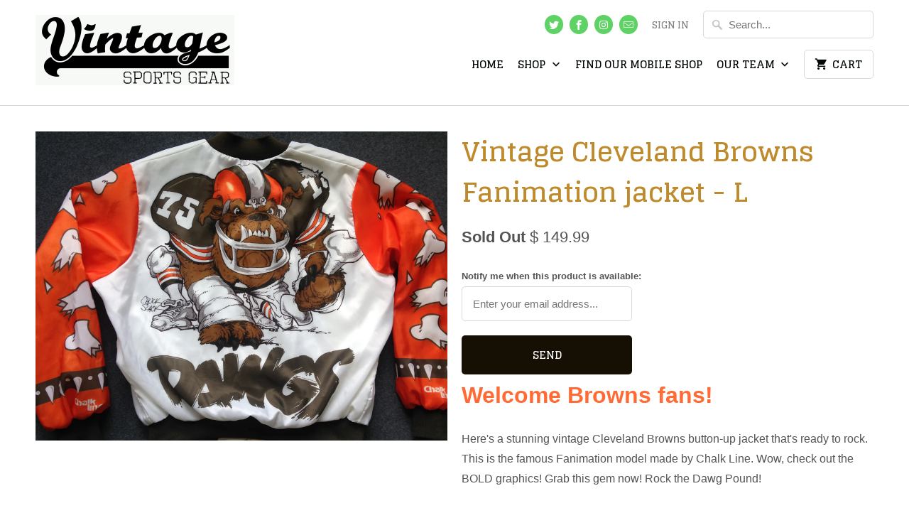

--- FILE ---
content_type: text/html; charset=utf-8
request_url: https://vintagesportsgear.com/products/new-cleveland-browns-letterman-jacket-l-1
body_size: 14729
content:
<!DOCTYPE html>
<!--[if lt IE 7 ]><html class="ie ie6" lang="en"> <![endif]-->
<!--[if IE 7 ]><html class="ie ie7" lang="en"> <![endif]-->
<!--[if IE 8 ]><html class="ie ie8" lang="en"> <![endif]-->
<!--[if IE 9 ]><html class="ie ie9" lang="en"> <![endif]-->
<!--[if (gte IE 10)|!(IE)]><!--><html lang="en"> <!--<![endif]-->
  <head>
    <meta charset="utf-8">
    <meta http-equiv="cleartype" content="on">
    <meta name="robots" content="index,follow">
    <meta name="google-site-verification" content="PS9kVavcgINjGpd-9R4wc0kie0Zr7yB4DhZlaZ_0t2k" />

    
    <title>Vintage Cleveland Browns Fanimation jacket - L - VintageSportsGear</title>

    
      <meta name="description" content="vtg vintage Cleveland Browns button-up jacket button Fanimation model Chalk Line chalkline BOLD graphic graphics Dawg Pound 90s 80s starter satin coat jersey bernie kosar municipal stadium dawg pound" />
    

    <!-- Custom Fonts -->
    
      <link href="//fonts.googleapis.com/css?family=.|Glegoo:light,normal,bold|Glegoo:light,normal,bold|Glegoo:light,normal,bold|Raleway:light,normal,bold|" rel="stylesheet" type="text/css" />
    

    

<meta name="author" content="VintageSportsGear">
<meta property="og:url" content="https://vintagesportsgear.com/products/new-cleveland-browns-letterman-jacket-l-1">
<meta property="og:site_name" content="VintageSportsGear">


  <meta property="og:type" content="product">
  <meta property="og:title" content="Vintage Cleveland Browns Fanimation jacket - L">
  
    <meta property="og:image" content="http://vintagesportsgear.com/cdn/shop/products/Cleveland_Browns_FANIMATION_jacket_coat_90s_Chalk_Line_chalkline_80s_graphic_starter_jersey_kosar_1_600x.JPG?v=1561658505">
    <meta property="og:image:secure_url" content="https://vintagesportsgear.com/cdn/shop/products/Cleveland_Browns_FANIMATION_jacket_coat_90s_Chalk_Line_chalkline_80s_graphic_starter_jersey_kosar_1_600x.JPG?v=1561658505">
    
  
    <meta property="og:image" content="http://vintagesportsgear.com/cdn/shop/products/Cleveland_Browns_FANIMATION_jacket_coat_90s_Chalk_Line_chalkline_80s_graphic_starter_jersey_kosar_2_600x.JPG?v=1561658516">
    <meta property="og:image:secure_url" content="https://vintagesportsgear.com/cdn/shop/products/Cleveland_Browns_FANIMATION_jacket_coat_90s_Chalk_Line_chalkline_80s_graphic_starter_jersey_kosar_2_600x.JPG?v=1561658516">
    
  
    <meta property="og:image" content="http://vintagesportsgear.com/cdn/shop/products/Cleveland_Browns_FANIMATION_jacket_coat_90s_Chalk_Line_chalkline_80s_graphic_starter_jersey_kosar_4_600x.JPG?v=1561658532">
    <meta property="og:image:secure_url" content="https://vintagesportsgear.com/cdn/shop/products/Cleveland_Browns_FANIMATION_jacket_coat_90s_Chalk_Line_chalkline_80s_graphic_starter_jersey_kosar_4_600x.JPG?v=1561658532">
    
  
  <meta property="og:price:amount" content="149.99">
  <meta property="og:price:currency" content="USD">


  <meta property="og:description" content="vtg vintage Cleveland Browns button-up jacket button Fanimation model Chalk Line chalkline BOLD graphic graphics Dawg Pound 90s 80s starter satin coat jersey bernie kosar municipal stadium dawg pound">




  <meta name="twitter:site" content="@startersatins">

<meta name="twitter:card" content="summary">

  <meta name="twitter:title" content="Vintage Cleveland Browns Fanimation jacket - L">
  <meta name="twitter:description" content="
Welcome Browns fans! 
 



Here&#39;s a stunning vintage Cleveland Browns button-up jacket that&#39;s ready to rock. This is the famous Fanimation model made by Chalk Line. Wow, check out the BOLD graphics! Grab this gem now! Rock the Dawg Pound!

 
This baby is in excellent condition. Wear is very light.




 

Pit to Pit:  26.5&quot;
Top to Bottom:  23.75&quot; 
Size:  L

CONDITION:  Excellent condition. 


 
">
  <meta name="twitter:image" content="https://vintagesportsgear.com/cdn/shop/products/Cleveland_Browns_FANIMATION_jacket_coat_90s_Chalk_Line_chalkline_80s_graphic_starter_jersey_kosar_1_240x.JPG?v=1561658505">
  <meta name="twitter:image:width" content="240">
  <meta name="twitter:image:height" content="240">


    
    

    <!-- Mobile Specific Metas -->
    <meta name="HandheldFriendly" content="True">
    <meta name="MobileOptimized" content="320">
    <meta name="viewport" content="width=device-width,initial-scale=1">
    <meta name="theme-color" content="#ffffff">

    <!-- Stylesheets for Mobilia 4.4.2 -->
    <link href="//vintagesportsgear.com/cdn/shop/t/22/assets/styles.scss.css?v=19532692768721302321674755319" rel="stylesheet" type="text/css" media="all" />

    <!-- Icons -->
    <link rel="shortcut icon" type="image/x-icon" href="//vintagesportsgear.com/cdn/shop/t/22/assets/favicon.png?v=43075689068710340751478103793">
    <link rel="canonical" href="https://vintagesportsgear.com/products/new-cleveland-browns-letterman-jacket-l-1" />

    

    <script src="//vintagesportsgear.com/cdn/shop/t/22/assets/app.js?v=115282633785217846361483057133" type="text/javascript"></script>
    
    <script>window.performance && window.performance.mark && window.performance.mark('shopify.content_for_header.start');</script><meta id="shopify-digital-wallet" name="shopify-digital-wallet" content="/9324442/digital_wallets/dialog">
<meta name="shopify-checkout-api-token" content="12215a2b06ac0dd6a7ab5e088fd64e9f">
<meta id="in-context-paypal-metadata" data-shop-id="9324442" data-venmo-supported="false" data-environment="production" data-locale="en_US" data-paypal-v4="true" data-currency="USD">
<link rel="alternate" type="application/json+oembed" href="https://vintagesportsgear.com/products/new-cleveland-browns-letterman-jacket-l-1.oembed">
<script async="async" src="/checkouts/internal/preloads.js?locale=en-US"></script>
<link rel="preconnect" href="https://shop.app" crossorigin="anonymous">
<script async="async" src="https://shop.app/checkouts/internal/preloads.js?locale=en-US&shop_id=9324442" crossorigin="anonymous"></script>
<script id="shopify-features" type="application/json">{"accessToken":"12215a2b06ac0dd6a7ab5e088fd64e9f","betas":["rich-media-storefront-analytics"],"domain":"vintagesportsgear.com","predictiveSearch":true,"shopId":9324442,"locale":"en"}</script>
<script>var Shopify = Shopify || {};
Shopify.shop = "vintagesportsgear.myshopify.com";
Shopify.locale = "en";
Shopify.currency = {"active":"USD","rate":"1.0"};
Shopify.country = "US";
Shopify.theme = {"name":"Mobilia","id":159762956,"schema_name":null,"schema_version":null,"theme_store_id":464,"role":"main"};
Shopify.theme.handle = "null";
Shopify.theme.style = {"id":null,"handle":null};
Shopify.cdnHost = "vintagesportsgear.com/cdn";
Shopify.routes = Shopify.routes || {};
Shopify.routes.root = "/";</script>
<script type="module">!function(o){(o.Shopify=o.Shopify||{}).modules=!0}(window);</script>
<script>!function(o){function n(){var o=[];function n(){o.push(Array.prototype.slice.apply(arguments))}return n.q=o,n}var t=o.Shopify=o.Shopify||{};t.loadFeatures=n(),t.autoloadFeatures=n()}(window);</script>
<script>
  window.ShopifyPay = window.ShopifyPay || {};
  window.ShopifyPay.apiHost = "shop.app\/pay";
  window.ShopifyPay.redirectState = null;
</script>
<script id="shop-js-analytics" type="application/json">{"pageType":"product"}</script>
<script defer="defer" async type="module" src="//vintagesportsgear.com/cdn/shopifycloud/shop-js/modules/v2/client.init-shop-cart-sync_BT-GjEfc.en.esm.js"></script>
<script defer="defer" async type="module" src="//vintagesportsgear.com/cdn/shopifycloud/shop-js/modules/v2/chunk.common_D58fp_Oc.esm.js"></script>
<script defer="defer" async type="module" src="//vintagesportsgear.com/cdn/shopifycloud/shop-js/modules/v2/chunk.modal_xMitdFEc.esm.js"></script>
<script type="module">
  await import("//vintagesportsgear.com/cdn/shopifycloud/shop-js/modules/v2/client.init-shop-cart-sync_BT-GjEfc.en.esm.js");
await import("//vintagesportsgear.com/cdn/shopifycloud/shop-js/modules/v2/chunk.common_D58fp_Oc.esm.js");
await import("//vintagesportsgear.com/cdn/shopifycloud/shop-js/modules/v2/chunk.modal_xMitdFEc.esm.js");

  window.Shopify.SignInWithShop?.initShopCartSync?.({"fedCMEnabled":true,"windoidEnabled":true});

</script>
<script>
  window.Shopify = window.Shopify || {};
  if (!window.Shopify.featureAssets) window.Shopify.featureAssets = {};
  window.Shopify.featureAssets['shop-js'] = {"shop-cart-sync":["modules/v2/client.shop-cart-sync_DZOKe7Ll.en.esm.js","modules/v2/chunk.common_D58fp_Oc.esm.js","modules/v2/chunk.modal_xMitdFEc.esm.js"],"init-fed-cm":["modules/v2/client.init-fed-cm_B6oLuCjv.en.esm.js","modules/v2/chunk.common_D58fp_Oc.esm.js","modules/v2/chunk.modal_xMitdFEc.esm.js"],"shop-cash-offers":["modules/v2/client.shop-cash-offers_D2sdYoxE.en.esm.js","modules/v2/chunk.common_D58fp_Oc.esm.js","modules/v2/chunk.modal_xMitdFEc.esm.js"],"shop-login-button":["modules/v2/client.shop-login-button_QeVjl5Y3.en.esm.js","modules/v2/chunk.common_D58fp_Oc.esm.js","modules/v2/chunk.modal_xMitdFEc.esm.js"],"pay-button":["modules/v2/client.pay-button_DXTOsIq6.en.esm.js","modules/v2/chunk.common_D58fp_Oc.esm.js","modules/v2/chunk.modal_xMitdFEc.esm.js"],"shop-button":["modules/v2/client.shop-button_DQZHx9pm.en.esm.js","modules/v2/chunk.common_D58fp_Oc.esm.js","modules/v2/chunk.modal_xMitdFEc.esm.js"],"avatar":["modules/v2/client.avatar_BTnouDA3.en.esm.js"],"init-windoid":["modules/v2/client.init-windoid_CR1B-cfM.en.esm.js","modules/v2/chunk.common_D58fp_Oc.esm.js","modules/v2/chunk.modal_xMitdFEc.esm.js"],"init-shop-for-new-customer-accounts":["modules/v2/client.init-shop-for-new-customer-accounts_C_vY_xzh.en.esm.js","modules/v2/client.shop-login-button_QeVjl5Y3.en.esm.js","modules/v2/chunk.common_D58fp_Oc.esm.js","modules/v2/chunk.modal_xMitdFEc.esm.js"],"init-shop-email-lookup-coordinator":["modules/v2/client.init-shop-email-lookup-coordinator_BI7n9ZSv.en.esm.js","modules/v2/chunk.common_D58fp_Oc.esm.js","modules/v2/chunk.modal_xMitdFEc.esm.js"],"init-shop-cart-sync":["modules/v2/client.init-shop-cart-sync_BT-GjEfc.en.esm.js","modules/v2/chunk.common_D58fp_Oc.esm.js","modules/v2/chunk.modal_xMitdFEc.esm.js"],"shop-toast-manager":["modules/v2/client.shop-toast-manager_DiYdP3xc.en.esm.js","modules/v2/chunk.common_D58fp_Oc.esm.js","modules/v2/chunk.modal_xMitdFEc.esm.js"],"init-customer-accounts":["modules/v2/client.init-customer-accounts_D9ZNqS-Q.en.esm.js","modules/v2/client.shop-login-button_QeVjl5Y3.en.esm.js","modules/v2/chunk.common_D58fp_Oc.esm.js","modules/v2/chunk.modal_xMitdFEc.esm.js"],"init-customer-accounts-sign-up":["modules/v2/client.init-customer-accounts-sign-up_iGw4briv.en.esm.js","modules/v2/client.shop-login-button_QeVjl5Y3.en.esm.js","modules/v2/chunk.common_D58fp_Oc.esm.js","modules/v2/chunk.modal_xMitdFEc.esm.js"],"shop-follow-button":["modules/v2/client.shop-follow-button_CqMgW2wH.en.esm.js","modules/v2/chunk.common_D58fp_Oc.esm.js","modules/v2/chunk.modal_xMitdFEc.esm.js"],"checkout-modal":["modules/v2/client.checkout-modal_xHeaAweL.en.esm.js","modules/v2/chunk.common_D58fp_Oc.esm.js","modules/v2/chunk.modal_xMitdFEc.esm.js"],"shop-login":["modules/v2/client.shop-login_D91U-Q7h.en.esm.js","modules/v2/chunk.common_D58fp_Oc.esm.js","modules/v2/chunk.modal_xMitdFEc.esm.js"],"lead-capture":["modules/v2/client.lead-capture_BJmE1dJe.en.esm.js","modules/v2/chunk.common_D58fp_Oc.esm.js","modules/v2/chunk.modal_xMitdFEc.esm.js"],"payment-terms":["modules/v2/client.payment-terms_Ci9AEqFq.en.esm.js","modules/v2/chunk.common_D58fp_Oc.esm.js","modules/v2/chunk.modal_xMitdFEc.esm.js"]};
</script>
<script id="__st">var __st={"a":9324442,"offset":-28800,"reqid":"e23e60c0-ab8b-4cfb-9849-660e55576a5f-1769107850","pageurl":"vintagesportsgear.com\/products\/new-cleveland-browns-letterman-jacket-l-1","u":"cac01c7afd96","p":"product","rtyp":"product","rid":11077564812};</script>
<script>window.ShopifyPaypalV4VisibilityTracking = true;</script>
<script id="captcha-bootstrap">!function(){'use strict';const t='contact',e='account',n='new_comment',o=[[t,t],['blogs',n],['comments',n],[t,'customer']],c=[[e,'customer_login'],[e,'guest_login'],[e,'recover_customer_password'],[e,'create_customer']],r=t=>t.map((([t,e])=>`form[action*='/${t}']:not([data-nocaptcha='true']) input[name='form_type'][value='${e}']`)).join(','),a=t=>()=>t?[...document.querySelectorAll(t)].map((t=>t.form)):[];function s(){const t=[...o],e=r(t);return a(e)}const i='password',u='form_key',d=['recaptcha-v3-token','g-recaptcha-response','h-captcha-response',i],f=()=>{try{return window.sessionStorage}catch{return}},m='__shopify_v',_=t=>t.elements[u];function p(t,e,n=!1){try{const o=window.sessionStorage,c=JSON.parse(o.getItem(e)),{data:r}=function(t){const{data:e,action:n}=t;return t[m]||n?{data:e,action:n}:{data:t,action:n}}(c);for(const[e,n]of Object.entries(r))t.elements[e]&&(t.elements[e].value=n);n&&o.removeItem(e)}catch(o){console.error('form repopulation failed',{error:o})}}const l='form_type',E='cptcha';function T(t){t.dataset[E]=!0}const w=window,h=w.document,L='Shopify',v='ce_forms',y='captcha';let A=!1;((t,e)=>{const n=(g='f06e6c50-85a8-45c8-87d0-21a2b65856fe',I='https://cdn.shopify.com/shopifycloud/storefront-forms-hcaptcha/ce_storefront_forms_captcha_hcaptcha.v1.5.2.iife.js',D={infoText:'Protected by hCaptcha',privacyText:'Privacy',termsText:'Terms'},(t,e,n)=>{const o=w[L][v],c=o.bindForm;if(c)return c(t,g,e,D).then(n);var r;o.q.push([[t,g,e,D],n]),r=I,A||(h.body.append(Object.assign(h.createElement('script'),{id:'captcha-provider',async:!0,src:r})),A=!0)});var g,I,D;w[L]=w[L]||{},w[L][v]=w[L][v]||{},w[L][v].q=[],w[L][y]=w[L][y]||{},w[L][y].protect=function(t,e){n(t,void 0,e),T(t)},Object.freeze(w[L][y]),function(t,e,n,w,h,L){const[v,y,A,g]=function(t,e,n){const i=e?o:[],u=t?c:[],d=[...i,...u],f=r(d),m=r(i),_=r(d.filter((([t,e])=>n.includes(e))));return[a(f),a(m),a(_),s()]}(w,h,L),I=t=>{const e=t.target;return e instanceof HTMLFormElement?e:e&&e.form},D=t=>v().includes(t);t.addEventListener('submit',(t=>{const e=I(t);if(!e)return;const n=D(e)&&!e.dataset.hcaptchaBound&&!e.dataset.recaptchaBound,o=_(e),c=g().includes(e)&&(!o||!o.value);(n||c)&&t.preventDefault(),c&&!n&&(function(t){try{if(!f())return;!function(t){const e=f();if(!e)return;const n=_(t);if(!n)return;const o=n.value;o&&e.removeItem(o)}(t);const e=Array.from(Array(32),(()=>Math.random().toString(36)[2])).join('');!function(t,e){_(t)||t.append(Object.assign(document.createElement('input'),{type:'hidden',name:u})),t.elements[u].value=e}(t,e),function(t,e){const n=f();if(!n)return;const o=[...t.querySelectorAll(`input[type='${i}']`)].map((({name:t})=>t)),c=[...d,...o],r={};for(const[a,s]of new FormData(t).entries())c.includes(a)||(r[a]=s);n.setItem(e,JSON.stringify({[m]:1,action:t.action,data:r}))}(t,e)}catch(e){console.error('failed to persist form',e)}}(e),e.submit())}));const S=(t,e)=>{t&&!t.dataset[E]&&(n(t,e.some((e=>e===t))),T(t))};for(const o of['focusin','change'])t.addEventListener(o,(t=>{const e=I(t);D(e)&&S(e,y())}));const B=e.get('form_key'),M=e.get(l),P=B&&M;t.addEventListener('DOMContentLoaded',(()=>{const t=y();if(P)for(const e of t)e.elements[l].value===M&&p(e,B);[...new Set([...A(),...v().filter((t=>'true'===t.dataset.shopifyCaptcha))])].forEach((e=>S(e,t)))}))}(h,new URLSearchParams(w.location.search),n,t,e,['guest_login'])})(!0,!0)}();</script>
<script integrity="sha256-4kQ18oKyAcykRKYeNunJcIwy7WH5gtpwJnB7kiuLZ1E=" data-source-attribution="shopify.loadfeatures" defer="defer" src="//vintagesportsgear.com/cdn/shopifycloud/storefront/assets/storefront/load_feature-a0a9edcb.js" crossorigin="anonymous"></script>
<script crossorigin="anonymous" defer="defer" src="//vintagesportsgear.com/cdn/shopifycloud/storefront/assets/shopify_pay/storefront-65b4c6d7.js?v=20250812"></script>
<script data-source-attribution="shopify.dynamic_checkout.dynamic.init">var Shopify=Shopify||{};Shopify.PaymentButton=Shopify.PaymentButton||{isStorefrontPortableWallets:!0,init:function(){window.Shopify.PaymentButton.init=function(){};var t=document.createElement("script");t.src="https://vintagesportsgear.com/cdn/shopifycloud/portable-wallets/latest/portable-wallets.en.js",t.type="module",document.head.appendChild(t)}};
</script>
<script data-source-attribution="shopify.dynamic_checkout.buyer_consent">
  function portableWalletsHideBuyerConsent(e){var t=document.getElementById("shopify-buyer-consent"),n=document.getElementById("shopify-subscription-policy-button");t&&n&&(t.classList.add("hidden"),t.setAttribute("aria-hidden","true"),n.removeEventListener("click",e))}function portableWalletsShowBuyerConsent(e){var t=document.getElementById("shopify-buyer-consent"),n=document.getElementById("shopify-subscription-policy-button");t&&n&&(t.classList.remove("hidden"),t.removeAttribute("aria-hidden"),n.addEventListener("click",e))}window.Shopify?.PaymentButton&&(window.Shopify.PaymentButton.hideBuyerConsent=portableWalletsHideBuyerConsent,window.Shopify.PaymentButton.showBuyerConsent=portableWalletsShowBuyerConsent);
</script>
<script data-source-attribution="shopify.dynamic_checkout.cart.bootstrap">document.addEventListener("DOMContentLoaded",(function(){function t(){return document.querySelector("shopify-accelerated-checkout-cart, shopify-accelerated-checkout")}if(t())Shopify.PaymentButton.init();else{new MutationObserver((function(e,n){t()&&(Shopify.PaymentButton.init(),n.disconnect())})).observe(document.body,{childList:!0,subtree:!0})}}));
</script>
<link id="shopify-accelerated-checkout-styles" rel="stylesheet" media="screen" href="https://vintagesportsgear.com/cdn/shopifycloud/portable-wallets/latest/accelerated-checkout-backwards-compat.css" crossorigin="anonymous">
<style id="shopify-accelerated-checkout-cart">
        #shopify-buyer-consent {
  margin-top: 1em;
  display: inline-block;
  width: 100%;
}

#shopify-buyer-consent.hidden {
  display: none;
}

#shopify-subscription-policy-button {
  background: none;
  border: none;
  padding: 0;
  text-decoration: underline;
  font-size: inherit;
  cursor: pointer;
}

#shopify-subscription-policy-button::before {
  box-shadow: none;
}

      </style>

<script>window.performance && window.performance.mark && window.performance.mark('shopify.content_for_header.end');</script>
  <link href="https://monorail-edge.shopifysvc.com" rel="dns-prefetch">
<script>(function(){if ("sendBeacon" in navigator && "performance" in window) {try {var session_token_from_headers = performance.getEntriesByType('navigation')[0].serverTiming.find(x => x.name == '_s').description;} catch {var session_token_from_headers = undefined;}var session_cookie_matches = document.cookie.match(/_shopify_s=([^;]*)/);var session_token_from_cookie = session_cookie_matches && session_cookie_matches.length === 2 ? session_cookie_matches[1] : "";var session_token = session_token_from_headers || session_token_from_cookie || "";function handle_abandonment_event(e) {var entries = performance.getEntries().filter(function(entry) {return /monorail-edge.shopifysvc.com/.test(entry.name);});if (!window.abandonment_tracked && entries.length === 0) {window.abandonment_tracked = true;var currentMs = Date.now();var navigation_start = performance.timing.navigationStart;var payload = {shop_id: 9324442,url: window.location.href,navigation_start,duration: currentMs - navigation_start,session_token,page_type: "product"};window.navigator.sendBeacon("https://monorail-edge.shopifysvc.com/v1/produce", JSON.stringify({schema_id: "online_store_buyer_site_abandonment/1.1",payload: payload,metadata: {event_created_at_ms: currentMs,event_sent_at_ms: currentMs}}));}}window.addEventListener('pagehide', handle_abandonment_event);}}());</script>
<script id="web-pixels-manager-setup">(function e(e,d,r,n,o){if(void 0===o&&(o={}),!Boolean(null===(a=null===(i=window.Shopify)||void 0===i?void 0:i.analytics)||void 0===a?void 0:a.replayQueue)){var i,a;window.Shopify=window.Shopify||{};var t=window.Shopify;t.analytics=t.analytics||{};var s=t.analytics;s.replayQueue=[],s.publish=function(e,d,r){return s.replayQueue.push([e,d,r]),!0};try{self.performance.mark("wpm:start")}catch(e){}var l=function(){var e={modern:/Edge?\/(1{2}[4-9]|1[2-9]\d|[2-9]\d{2}|\d{4,})\.\d+(\.\d+|)|Firefox\/(1{2}[4-9]|1[2-9]\d|[2-9]\d{2}|\d{4,})\.\d+(\.\d+|)|Chrom(ium|e)\/(9{2}|\d{3,})\.\d+(\.\d+|)|(Maci|X1{2}).+ Version\/(15\.\d+|(1[6-9]|[2-9]\d|\d{3,})\.\d+)([,.]\d+|)( \(\w+\)|)( Mobile\/\w+|) Safari\/|Chrome.+OPR\/(9{2}|\d{3,})\.\d+\.\d+|(CPU[ +]OS|iPhone[ +]OS|CPU[ +]iPhone|CPU IPhone OS|CPU iPad OS)[ +]+(15[._]\d+|(1[6-9]|[2-9]\d|\d{3,})[._]\d+)([._]\d+|)|Android:?[ /-](13[3-9]|1[4-9]\d|[2-9]\d{2}|\d{4,})(\.\d+|)(\.\d+|)|Android.+Firefox\/(13[5-9]|1[4-9]\d|[2-9]\d{2}|\d{4,})\.\d+(\.\d+|)|Android.+Chrom(ium|e)\/(13[3-9]|1[4-9]\d|[2-9]\d{2}|\d{4,})\.\d+(\.\d+|)|SamsungBrowser\/([2-9]\d|\d{3,})\.\d+/,legacy:/Edge?\/(1[6-9]|[2-9]\d|\d{3,})\.\d+(\.\d+|)|Firefox\/(5[4-9]|[6-9]\d|\d{3,})\.\d+(\.\d+|)|Chrom(ium|e)\/(5[1-9]|[6-9]\d|\d{3,})\.\d+(\.\d+|)([\d.]+$|.*Safari\/(?![\d.]+ Edge\/[\d.]+$))|(Maci|X1{2}).+ Version\/(10\.\d+|(1[1-9]|[2-9]\d|\d{3,})\.\d+)([,.]\d+|)( \(\w+\)|)( Mobile\/\w+|) Safari\/|Chrome.+OPR\/(3[89]|[4-9]\d|\d{3,})\.\d+\.\d+|(CPU[ +]OS|iPhone[ +]OS|CPU[ +]iPhone|CPU IPhone OS|CPU iPad OS)[ +]+(10[._]\d+|(1[1-9]|[2-9]\d|\d{3,})[._]\d+)([._]\d+|)|Android:?[ /-](13[3-9]|1[4-9]\d|[2-9]\d{2}|\d{4,})(\.\d+|)(\.\d+|)|Mobile Safari.+OPR\/([89]\d|\d{3,})\.\d+\.\d+|Android.+Firefox\/(13[5-9]|1[4-9]\d|[2-9]\d{2}|\d{4,})\.\d+(\.\d+|)|Android.+Chrom(ium|e)\/(13[3-9]|1[4-9]\d|[2-9]\d{2}|\d{4,})\.\d+(\.\d+|)|Android.+(UC? ?Browser|UCWEB|U3)[ /]?(15\.([5-9]|\d{2,})|(1[6-9]|[2-9]\d|\d{3,})\.\d+)\.\d+|SamsungBrowser\/(5\.\d+|([6-9]|\d{2,})\.\d+)|Android.+MQ{2}Browser\/(14(\.(9|\d{2,})|)|(1[5-9]|[2-9]\d|\d{3,})(\.\d+|))(\.\d+|)|K[Aa][Ii]OS\/(3\.\d+|([4-9]|\d{2,})\.\d+)(\.\d+|)/},d=e.modern,r=e.legacy,n=navigator.userAgent;return n.match(d)?"modern":n.match(r)?"legacy":"unknown"}(),u="modern"===l?"modern":"legacy",c=(null!=n?n:{modern:"",legacy:""})[u],f=function(e){return[e.baseUrl,"/wpm","/b",e.hashVersion,"modern"===e.buildTarget?"m":"l",".js"].join("")}({baseUrl:d,hashVersion:r,buildTarget:u}),m=function(e){var d=e.version,r=e.bundleTarget,n=e.surface,o=e.pageUrl,i=e.monorailEndpoint;return{emit:function(e){var a=e.status,t=e.errorMsg,s=(new Date).getTime(),l=JSON.stringify({metadata:{event_sent_at_ms:s},events:[{schema_id:"web_pixels_manager_load/3.1",payload:{version:d,bundle_target:r,page_url:o,status:a,surface:n,error_msg:t},metadata:{event_created_at_ms:s}}]});if(!i)return console&&console.warn&&console.warn("[Web Pixels Manager] No Monorail endpoint provided, skipping logging."),!1;try{return self.navigator.sendBeacon.bind(self.navigator)(i,l)}catch(e){}var u=new XMLHttpRequest;try{return u.open("POST",i,!0),u.setRequestHeader("Content-Type","text/plain"),u.send(l),!0}catch(e){return console&&console.warn&&console.warn("[Web Pixels Manager] Got an unhandled error while logging to Monorail."),!1}}}}({version:r,bundleTarget:l,surface:e.surface,pageUrl:self.location.href,monorailEndpoint:e.monorailEndpoint});try{o.browserTarget=l,function(e){var d=e.src,r=e.async,n=void 0===r||r,o=e.onload,i=e.onerror,a=e.sri,t=e.scriptDataAttributes,s=void 0===t?{}:t,l=document.createElement("script"),u=document.querySelector("head"),c=document.querySelector("body");if(l.async=n,l.src=d,a&&(l.integrity=a,l.crossOrigin="anonymous"),s)for(var f in s)if(Object.prototype.hasOwnProperty.call(s,f))try{l.dataset[f]=s[f]}catch(e){}if(o&&l.addEventListener("load",o),i&&l.addEventListener("error",i),u)u.appendChild(l);else{if(!c)throw new Error("Did not find a head or body element to append the script");c.appendChild(l)}}({src:f,async:!0,onload:function(){if(!function(){var e,d;return Boolean(null===(d=null===(e=window.Shopify)||void 0===e?void 0:e.analytics)||void 0===d?void 0:d.initialized)}()){var d=window.webPixelsManager.init(e)||void 0;if(d){var r=window.Shopify.analytics;r.replayQueue.forEach((function(e){var r=e[0],n=e[1],o=e[2];d.publishCustomEvent(r,n,o)})),r.replayQueue=[],r.publish=d.publishCustomEvent,r.visitor=d.visitor,r.initialized=!0}}},onerror:function(){return m.emit({status:"failed",errorMsg:"".concat(f," has failed to load")})},sri:function(e){var d=/^sha384-[A-Za-z0-9+/=]+$/;return"string"==typeof e&&d.test(e)}(c)?c:"",scriptDataAttributes:o}),m.emit({status:"loading"})}catch(e){m.emit({status:"failed",errorMsg:(null==e?void 0:e.message)||"Unknown error"})}}})({shopId: 9324442,storefrontBaseUrl: "https://vintagesportsgear.com",extensionsBaseUrl: "https://extensions.shopifycdn.com/cdn/shopifycloud/web-pixels-manager",monorailEndpoint: "https://monorail-edge.shopifysvc.com/unstable/produce_batch",surface: "storefront-renderer",enabledBetaFlags: ["2dca8a86"],webPixelsConfigList: [{"id":"137265471","eventPayloadVersion":"v1","runtimeContext":"LAX","scriptVersion":"1","type":"CUSTOM","privacyPurposes":["MARKETING"],"name":"Meta pixel (migrated)"},{"id":"shopify-app-pixel","configuration":"{}","eventPayloadVersion":"v1","runtimeContext":"STRICT","scriptVersion":"0450","apiClientId":"shopify-pixel","type":"APP","privacyPurposes":["ANALYTICS","MARKETING"]},{"id":"shopify-custom-pixel","eventPayloadVersion":"v1","runtimeContext":"LAX","scriptVersion":"0450","apiClientId":"shopify-pixel","type":"CUSTOM","privacyPurposes":["ANALYTICS","MARKETING"]}],isMerchantRequest: false,initData: {"shop":{"name":"VintageSportsGear","paymentSettings":{"currencyCode":"USD"},"myshopifyDomain":"vintagesportsgear.myshopify.com","countryCode":"US","storefrontUrl":"https:\/\/vintagesportsgear.com"},"customer":null,"cart":null,"checkout":null,"productVariants":[{"price":{"amount":149.99,"currencyCode":"USD"},"product":{"title":"Vintage Cleveland Browns Fanimation jacket - L","vendor":"Chalk Line","id":"11077564812","untranslatedTitle":"Vintage Cleveland Browns Fanimation jacket - L","url":"\/products\/new-cleveland-browns-letterman-jacket-l-1","type":"Football-NFL"},"id":"41754569804","image":{"src":"\/\/vintagesportsgear.com\/cdn\/shop\/products\/Cleveland_Browns_FANIMATION_jacket_coat_90s_Chalk_Line_chalkline_80s_graphic_starter_jersey_kosar_1.JPG?v=1561658505"},"sku":"","title":"Default Title","untranslatedTitle":"Default Title"}],"purchasingCompany":null},},"https://vintagesportsgear.com/cdn","fcfee988w5aeb613cpc8e4bc33m6693e112",{"modern":"","legacy":""},{"shopId":"9324442","storefrontBaseUrl":"https:\/\/vintagesportsgear.com","extensionBaseUrl":"https:\/\/extensions.shopifycdn.com\/cdn\/shopifycloud\/web-pixels-manager","surface":"storefront-renderer","enabledBetaFlags":"[\"2dca8a86\"]","isMerchantRequest":"false","hashVersion":"fcfee988w5aeb613cpc8e4bc33m6693e112","publish":"custom","events":"[[\"page_viewed\",{}],[\"product_viewed\",{\"productVariant\":{\"price\":{\"amount\":149.99,\"currencyCode\":\"USD\"},\"product\":{\"title\":\"Vintage Cleveland Browns Fanimation jacket - L\",\"vendor\":\"Chalk Line\",\"id\":\"11077564812\",\"untranslatedTitle\":\"Vintage Cleveland Browns Fanimation jacket - L\",\"url\":\"\/products\/new-cleveland-browns-letterman-jacket-l-1\",\"type\":\"Football-NFL\"},\"id\":\"41754569804\",\"image\":{\"src\":\"\/\/vintagesportsgear.com\/cdn\/shop\/products\/Cleveland_Browns_FANIMATION_jacket_coat_90s_Chalk_Line_chalkline_80s_graphic_starter_jersey_kosar_1.JPG?v=1561658505\"},\"sku\":\"\",\"title\":\"Default Title\",\"untranslatedTitle\":\"Default Title\"}}]]"});</script><script>
  window.ShopifyAnalytics = window.ShopifyAnalytics || {};
  window.ShopifyAnalytics.meta = window.ShopifyAnalytics.meta || {};
  window.ShopifyAnalytics.meta.currency = 'USD';
  var meta = {"product":{"id":11077564812,"gid":"gid:\/\/shopify\/Product\/11077564812","vendor":"Chalk Line","type":"Football-NFL","handle":"new-cleveland-browns-letterman-jacket-l-1","variants":[{"id":41754569804,"price":14999,"name":"Vintage Cleveland Browns Fanimation jacket - L","public_title":null,"sku":""}],"remote":false},"page":{"pageType":"product","resourceType":"product","resourceId":11077564812,"requestId":"e23e60c0-ab8b-4cfb-9849-660e55576a5f-1769107850"}};
  for (var attr in meta) {
    window.ShopifyAnalytics.meta[attr] = meta[attr];
  }
</script>
<script class="analytics">
  (function () {
    var customDocumentWrite = function(content) {
      var jquery = null;

      if (window.jQuery) {
        jquery = window.jQuery;
      } else if (window.Checkout && window.Checkout.$) {
        jquery = window.Checkout.$;
      }

      if (jquery) {
        jquery('body').append(content);
      }
    };

    var hasLoggedConversion = function(token) {
      if (token) {
        return document.cookie.indexOf('loggedConversion=' + token) !== -1;
      }
      return false;
    }

    var setCookieIfConversion = function(token) {
      if (token) {
        var twoMonthsFromNow = new Date(Date.now());
        twoMonthsFromNow.setMonth(twoMonthsFromNow.getMonth() + 2);

        document.cookie = 'loggedConversion=' + token + '; expires=' + twoMonthsFromNow;
      }
    }

    var trekkie = window.ShopifyAnalytics.lib = window.trekkie = window.trekkie || [];
    if (trekkie.integrations) {
      return;
    }
    trekkie.methods = [
      'identify',
      'page',
      'ready',
      'track',
      'trackForm',
      'trackLink'
    ];
    trekkie.factory = function(method) {
      return function() {
        var args = Array.prototype.slice.call(arguments);
        args.unshift(method);
        trekkie.push(args);
        return trekkie;
      };
    };
    for (var i = 0; i < trekkie.methods.length; i++) {
      var key = trekkie.methods[i];
      trekkie[key] = trekkie.factory(key);
    }
    trekkie.load = function(config) {
      trekkie.config = config || {};
      trekkie.config.initialDocumentCookie = document.cookie;
      var first = document.getElementsByTagName('script')[0];
      var script = document.createElement('script');
      script.type = 'text/javascript';
      script.onerror = function(e) {
        var scriptFallback = document.createElement('script');
        scriptFallback.type = 'text/javascript';
        scriptFallback.onerror = function(error) {
                var Monorail = {
      produce: function produce(monorailDomain, schemaId, payload) {
        var currentMs = new Date().getTime();
        var event = {
          schema_id: schemaId,
          payload: payload,
          metadata: {
            event_created_at_ms: currentMs,
            event_sent_at_ms: currentMs
          }
        };
        return Monorail.sendRequest("https://" + monorailDomain + "/v1/produce", JSON.stringify(event));
      },
      sendRequest: function sendRequest(endpointUrl, payload) {
        // Try the sendBeacon API
        if (window && window.navigator && typeof window.navigator.sendBeacon === 'function' && typeof window.Blob === 'function' && !Monorail.isIos12()) {
          var blobData = new window.Blob([payload], {
            type: 'text/plain'
          });

          if (window.navigator.sendBeacon(endpointUrl, blobData)) {
            return true;
          } // sendBeacon was not successful

        } // XHR beacon

        var xhr = new XMLHttpRequest();

        try {
          xhr.open('POST', endpointUrl);
          xhr.setRequestHeader('Content-Type', 'text/plain');
          xhr.send(payload);
        } catch (e) {
          console.log(e);
        }

        return false;
      },
      isIos12: function isIos12() {
        return window.navigator.userAgent.lastIndexOf('iPhone; CPU iPhone OS 12_') !== -1 || window.navigator.userAgent.lastIndexOf('iPad; CPU OS 12_') !== -1;
      }
    };
    Monorail.produce('monorail-edge.shopifysvc.com',
      'trekkie_storefront_load_errors/1.1',
      {shop_id: 9324442,
      theme_id: 159762956,
      app_name: "storefront",
      context_url: window.location.href,
      source_url: "//vintagesportsgear.com/cdn/s/trekkie.storefront.46a754ac07d08c656eb845cfbf513dd9a18d4ced.min.js"});

        };
        scriptFallback.async = true;
        scriptFallback.src = '//vintagesportsgear.com/cdn/s/trekkie.storefront.46a754ac07d08c656eb845cfbf513dd9a18d4ced.min.js';
        first.parentNode.insertBefore(scriptFallback, first);
      };
      script.async = true;
      script.src = '//vintagesportsgear.com/cdn/s/trekkie.storefront.46a754ac07d08c656eb845cfbf513dd9a18d4ced.min.js';
      first.parentNode.insertBefore(script, first);
    };
    trekkie.load(
      {"Trekkie":{"appName":"storefront","development":false,"defaultAttributes":{"shopId":9324442,"isMerchantRequest":null,"themeId":159762956,"themeCityHash":"7902815544197850746","contentLanguage":"en","currency":"USD","eventMetadataId":"663366f8-631f-4b1c-998a-3cfcde8a7b38"},"isServerSideCookieWritingEnabled":true,"monorailRegion":"shop_domain","enabledBetaFlags":["65f19447"]},"Session Attribution":{},"S2S":{"facebookCapiEnabled":false,"source":"trekkie-storefront-renderer","apiClientId":580111}}
    );

    var loaded = false;
    trekkie.ready(function() {
      if (loaded) return;
      loaded = true;

      window.ShopifyAnalytics.lib = window.trekkie;

      var originalDocumentWrite = document.write;
      document.write = customDocumentWrite;
      try { window.ShopifyAnalytics.merchantGoogleAnalytics.call(this); } catch(error) {};
      document.write = originalDocumentWrite;

      window.ShopifyAnalytics.lib.page(null,{"pageType":"product","resourceType":"product","resourceId":11077564812,"requestId":"e23e60c0-ab8b-4cfb-9849-660e55576a5f-1769107850","shopifyEmitted":true});

      var match = window.location.pathname.match(/checkouts\/(.+)\/(thank_you|post_purchase)/)
      var token = match? match[1]: undefined;
      if (!hasLoggedConversion(token)) {
        setCookieIfConversion(token);
        window.ShopifyAnalytics.lib.track("Viewed Product",{"currency":"USD","variantId":41754569804,"productId":11077564812,"productGid":"gid:\/\/shopify\/Product\/11077564812","name":"Vintage Cleveland Browns Fanimation jacket - L","price":"149.99","sku":"","brand":"Chalk Line","variant":null,"category":"Football-NFL","nonInteraction":true,"remote":false},undefined,undefined,{"shopifyEmitted":true});
      window.ShopifyAnalytics.lib.track("monorail:\/\/trekkie_storefront_viewed_product\/1.1",{"currency":"USD","variantId":41754569804,"productId":11077564812,"productGid":"gid:\/\/shopify\/Product\/11077564812","name":"Vintage Cleveland Browns Fanimation jacket - L","price":"149.99","sku":"","brand":"Chalk Line","variant":null,"category":"Football-NFL","nonInteraction":true,"remote":false,"referer":"https:\/\/vintagesportsgear.com\/products\/new-cleveland-browns-letterman-jacket-l-1"});
      }
    });


        var eventsListenerScript = document.createElement('script');
        eventsListenerScript.async = true;
        eventsListenerScript.src = "//vintagesportsgear.com/cdn/shopifycloud/storefront/assets/shop_events_listener-3da45d37.js";
        document.getElementsByTagName('head')[0].appendChild(eventsListenerScript);

})();</script>
<script
  defer
  src="https://vintagesportsgear.com/cdn/shopifycloud/perf-kit/shopify-perf-kit-3.0.4.min.js"
  data-application="storefront-renderer"
  data-shop-id="9324442"
  data-render-region="gcp-us-central1"
  data-page-type="product"
  data-theme-instance-id="159762956"
  data-theme-name=""
  data-theme-version=""
  data-monorail-region="shop_domain"
  data-resource-timing-sampling-rate="10"
  data-shs="true"
  data-shs-beacon="true"
  data-shs-export-with-fetch="true"
  data-shs-logs-sample-rate="1"
  data-shs-beacon-endpoint="https://vintagesportsgear.com/api/collect"
></script>
</head>
  <body class="product">
    

    <div class="header header_border">
      <div class="container content">
        <div class="sixteen columns">
        <div class="four columns logo alpha">
          <a href="https://vintagesportsgear.com" title="VintageSportsGear">
            
              <img src="//vintagesportsgear.com/cdn/shop/t/22/assets/logo.png?v=119828430619992032801478192029" alt="VintageSportsGear" />
            
          </a>
        </div>

        <div class="twelve nav omega">
          <div class="mobile_hidden mobile_menu_container">
            <ul class="top_menu search_nav">
              
              
                <li>
                  <ul class="social_icons">
  
    <li class="twitter"><a href="https://twitter.com/StarterSatins" title="VintageSportsGear on Twitter" rel="me" target="_blank"><span class="icon-twitter"></span></a></li>
  

  
    <li class="facebook"><a href="https://www.facebook.com/VintageSportsGear/" title="VintageSportsGear on Facebook" rel="me" target="_blank"><span class="icon-facebook"></span></a></li>
  

  

  

  

  

  

  

  
    <li class="instagram"><a href="https://instagram.com/vintagesportsgear" title="VintageSportsGear on Instagram" rel="me" target="_blank"><span class="icon-instagram"></span></a></li>
  

  

  

  
    <li class="email"><a href="mailto:vintage.trav@gmail.com" title="Email VintageSportsGear" rel="me" target="_blank"><span class="icon-email"></span></a></li>
  
</ul>
                </li>
              
              
              
                
                  <li>
                    <a href="/account/login" id="customer_login_link">Sign in</a>
                  </li>
                
              
              
              
                <li>
                  <form class="search" action="/search">
                    
                      <input type="hidden" name="type" value="product" />
                    
                    <input type="text" name="q" class="search_box" placeholder="Search..." value="" autocapitalize="off" autocomplete="off" autocorrect="off" />
                  </form>
                </li>
              
            </ul>
            <ul class="main menu">
              
                
                  <li><a href="/" >Home</a></li>
                
              
                
                  <li class="dropdown"><a href="/collections"  >Shop <span class="icon-arrow-down"></span></a>
                    <ul>
                      
                        
                          <li><a href="/collections/satin-jackets">Satin Jackets</a></li>
                        
                      
                        
                          <li><a href="/collections/letterman-jackets">Letterman/Varsity Jackets</a></li>
                        
                      
                        
                          <li><a href="/collections/vintage-jerseys">Jerseys</a></li>
                        
                      
                        
                          <li><a href="/collections/vintage-seahawks">Seahawks</a></li>
                        
                      
                        
                          <li><a href="/collections/sonics">Sonics</a></li>
                        
                      
                        
                          <li><a href="/collections/huskies">UW Huskies</a></li>
                        
                      
                        
                          <li><a href="/collections/cougars">WSU Cougars</a></li>
                        
                      
                        
                          <li><a href="/collections/mariners">Mariners</a></li>
                        
                      
                        
                          <li><a href="/collections/nfl">NFL</a></li>
                        
                      
                        
                          <li><a href="/collections/nba">NBA</a></li>
                        
                      
                        
                          <li><a href="/collections/mlb">MLB</a></li>
                        
                      
                        
                          <li><a href="/collections/college">College</a></li>
                        
                      
                        
                          <li><a href="/collections/hats-snapbacks">Hats, Snapbacks</a></li>
                        
                      
                        
                          <li><a href="/collections/jackets">All Vintage Jackets</a></li>
                        
                      
                        
                          <li><a href="/collections/party-rack">Vintage Party Rack</a></li>
                        
                      
                    </ul>
                  </li>
                
              
                
                  <li><a href="/blogs/news" >Find our Mobile Shop</a></li>
                
              
                
                  <li class="dropdown"><a href="/pages/about-us"  >Our Team <span class="icon-arrow-down"></span></a>
                    <ul>
                      
                        
                          <li><a href="/pages/about-us">About Us</a></li>
                        
                      
                        
                          <li><a href="/pages/contact-us">Contact us</a></li>
                        
                      
                    </ul>
                  </li>
                
              
            </ul>
          </div>
          <ul class="nav_buttons menu">
            <li class="navicon_button">
              <a href="#" class="navicon" title="Menu"><span class="icon-menu"></span><span class="button_label">Menu</span></a>
            </li>
            <li>
              <a href="/cart" class="cart_button " title="Cart"><span class="icon-cart"></span><span class="button_label">Cart</span></a>
            </li>
          </ul>
        </div>

        
      </div>
    </div>
    </div>

    <div class="toggle_menu nav">
      <ul class="mobile_menu">
        <li>
          <form class="search" action="/search">
            
              <input type="hidden" name="type" value="product" />
            
            <input type="text" name="q" class="search_box" placeholder="Search..." value="" />
          </form>
        </li>
        
          
            <li ><a href="/" title="Home">Home</a></li>
          
        
          
            <li ><a href="/collections" title="Shop" class="toggle"><span>+</span>Shop</a>
              <ul>
                
                  
                    <li ><a href="/collections/satin-jackets" title="Satin Jackets">Satin Jackets</a></li>
                  
                
                  
                    <li ><a href="/collections/letterman-jackets" title="Letterman/Varsity Jackets">Letterman/Varsity Jackets</a></li>
                  
                
                  
                    <li ><a href="/collections/vintage-jerseys" title="Jerseys">Jerseys</a></li>
                  
                
                  
                    <li ><a href="/collections/vintage-seahawks" title="Seahawks">Seahawks</a></li>
                  
                
                  
                    <li ><a href="/collections/sonics" title="Sonics">Sonics</a></li>
                  
                
                  
                    <li ><a href="/collections/huskies" title="UW Huskies">UW Huskies</a></li>
                  
                
                  
                    <li ><a href="/collections/cougars" title="WSU Cougars">WSU Cougars</a></li>
                  
                
                  
                    <li ><a href="/collections/mariners" title="Mariners">Mariners</a></li>
                  
                
                  
                    <li ><a href="/collections/nfl" title="NFL">NFL</a></li>
                  
                
                  
                    <li ><a href="/collections/nba" title="NBA">NBA</a></li>
                  
                
                  
                    <li ><a href="/collections/mlb" title="MLB">MLB</a></li>
                  
                
                  
                    <li ><a href="/collections/college" title="College">College</a></li>
                  
                
                  
                    <li ><a href="/collections/hats-snapbacks" title="Hats, Snapbacks">Hats, Snapbacks</a></li>
                  
                
                  
                    <li ><a href="/collections/jackets" title="All Vintage Jackets">All Vintage Jackets</a></li>
                  
                
                  
                    <li ><a href="/collections/party-rack" title="Vintage Party Rack">Vintage Party Rack</a></li>
                  
                
              </ul>
            </li>
          
        
          
            <li ><a href="/blogs/news" title="Find our Mobile Shop">Find our Mobile Shop</a></li>
          
        
          
            <li ><a href="/pages/about-us" title="Our Team" class="toggle"><span>+</span>Our Team</a>
              <ul>
                
                  
                    <li ><a href="/pages/about-us" title="About Us">About Us</a></li>
                  
                
                  
                    <li ><a href="/pages/contact-us" title="Contact us">Contact us</a></li>
                  
                
              </ul>
            </li>
          
        
        
        
          
            <li>
              <a href="/account/login" id="customer_login_link">Sign in</a>
            </li>
          
        
        <li class="currency-container">
          
        </li>
      </ul>
    </div>
    <div class="fixed_header"></div>

      
        <div class="container main content">
      

      
        <div class="sixteen columns">
  <div class="clearfix breadcrumb">
    <div class="right">
      
      
    </div>
  </div>
</div>

<div class="sixteen columns product-11077564812" itemscope itemtype="http://schema.org/Product">
	<div class="section product_section clearfix">

	 
     <div class="eight columns alpha">
       
<div class="flexslider product_gallery product-11077564812-gallery product_slider ">
  <ul class="slides">
    
      <li data-thumb="//vintagesportsgear.com/cdn/shop/products/Cleveland_Browns_FANIMATION_jacket_coat_90s_Chalk_Line_chalkline_80s_graphic_starter_jersey_kosar_1_580x@2x.JPG?v=1561658505" data-title="Vintage Cleveland Browns Fanimation jacket - L">
        
          <a href="//vintagesportsgear.com/cdn/shop/products/Cleveland_Browns_FANIMATION_jacket_coat_90s_Chalk_Line_chalkline_80s_graphic_starter_jersey_kosar_1_2048x@2x.JPG?v=1561658505" class="fancybox" data-fancybox-group="11077564812">
          <img  src="//vintagesportsgear.com/cdn/shop/products/Cleveland_Browns_FANIMATION_jacket_coat_90s_Chalk_Line_chalkline_80s_graphic_starter_jersey_kosar_1_580x@2x.JPG?v=1561658505"
                alt="Vintage Cleveland Browns Fanimation jacket - L"
                data-index="0"
                data-image-id="6885357748267"
                class="lazyload transition-in cloudzoom featured_image"
                data-cloudzoom="zoomImage: '//vintagesportsgear.com/cdn/shop/products/Cleveland_Browns_FANIMATION_jacket_coat_90s_Chalk_Line_chalkline_80s_graphic_starter_jersey_kosar_1_2048x.JPG?v=1561658505', tintColor: '#ffffff', autoInside: 767, zoomWidth: 460, zoomHeight: 460, touchStartDelay: 250"
                 />
          </a>
        
      </li>
    
      <li data-thumb="//vintagesportsgear.com/cdn/shop/products/Cleveland_Browns_FANIMATION_jacket_coat_90s_Chalk_Line_chalkline_80s_graphic_starter_jersey_kosar_2_580x@2x.JPG?v=1561658516" data-title="Vintage Cleveland Browns Fanimation jacket - L">
        
          <a href="//vintagesportsgear.com/cdn/shop/products/Cleveland_Browns_FANIMATION_jacket_coat_90s_Chalk_Line_chalkline_80s_graphic_starter_jersey_kosar_2_2048x@2x.JPG?v=1561658516" class="fancybox" data-fancybox-group="11077564812">
          <img  src="//vintagesportsgear.com/cdn/shop/products/Cleveland_Browns_FANIMATION_jacket_coat_90s_Chalk_Line_chalkline_80s_graphic_starter_jersey_kosar_2_580x@2x.JPG?v=1561658516"
                alt="Vintage Cleveland Browns Fanimation jacket - L"
                data-index="1"
                data-image-id="6885358895147"
                class="lazyload transition-in cloudzoom "
                data-cloudzoom="zoomImage: '//vintagesportsgear.com/cdn/shop/products/Cleveland_Browns_FANIMATION_jacket_coat_90s_Chalk_Line_chalkline_80s_graphic_starter_jersey_kosar_2_2048x.JPG?v=1561658516', tintColor: '#ffffff', autoInside: 767, zoomWidth: 460, zoomHeight: 460, touchStartDelay: 250"
                 />
          </a>
        
      </li>
    
      <li data-thumb="//vintagesportsgear.com/cdn/shop/products/Cleveland_Browns_FANIMATION_jacket_coat_90s_Chalk_Line_chalkline_80s_graphic_starter_jersey_kosar_4_580x@2x.JPG?v=1561658532" data-title="Vintage Cleveland Browns Fanimation jacket - L">
        
          <a href="//vintagesportsgear.com/cdn/shop/products/Cleveland_Browns_FANIMATION_jacket_coat_90s_Chalk_Line_chalkline_80s_graphic_starter_jersey_kosar_4_2048x@2x.JPG?v=1561658532" class="fancybox" data-fancybox-group="11077564812">
          <img  src="//vintagesportsgear.com/cdn/shop/products/Cleveland_Browns_FANIMATION_jacket_coat_90s_Chalk_Line_chalkline_80s_graphic_starter_jersey_kosar_4_580x@2x.JPG?v=1561658532"
                alt="Vintage Cleveland Browns Fanimation jacket - L"
                data-index="2"
                data-image-id="6885359943723"
                class="lazyload transition-in cloudzoom "
                data-cloudzoom="zoomImage: '//vintagesportsgear.com/cdn/shop/products/Cleveland_Browns_FANIMATION_jacket_coat_90s_Chalk_Line_chalkline_80s_graphic_starter_jersey_kosar_4_2048x.JPG?v=1561658532', tintColor: '#ffffff', autoInside: 767, zoomWidth: 460, zoomHeight: 460, touchStartDelay: 250"
                 />
          </a>
        
      </li>
    
  </ul>
</div>
&nbsp;
      </div>
   

    <div class="eight columns omega">

      
      

      

      <h1 class="product_name" itemprop="name">Vintage Cleveland Browns Fanimation jacket - L</h1>

      

       

      

      
        <p class="modal_price" itemprop="offers" itemscope itemtype="http://schema.org/Offer">
          <meta itemprop="priceCurrency" content="USD" />
          <meta itemprop="seller" content="VintageSportsGear" />
          <meta itemprop="availability" content="out_of_stock" />
          <meta itemprop="itemCondition" content="New" />

          <span class="sold_out">Sold Out</span>
          <span itemprop="price" content="149.99" class="">
            <span class="current_price hidden">
              
                $ 149.99
              
            </span>
          </span>
          <span class="was_price">
          
          </span>
        </p>

          
  <div class="notify_form notify-form-11077564812" id="notify-form-11077564812" >
    <p class="message"></p>
    <form method="post" action="/contact#contact_form" id="contact_form" accept-charset="UTF-8" class="contact-form"><input type="hidden" name="form_type" value="contact" /><input type="hidden" name="utf8" value="✓" />
      
        <p>
          <label for="contact[email]">Notify me when this product is available:</label>
          
          
            <input required type="email" class="notify_email" name="contact[email]" id="contact[email]" placeholder="Enter your email address..." value="" />
          
          
          <input type="hidden" name="contact[body]" class="notify_form_message" data-body="Please notify me when Vintage Cleveland Browns Fanimation jacket - L becomes available - https://vintagesportsgear.com/products/new-cleveland-browns-letterman-jacket-l-1" value="Please notify me when Vintage Cleveland Browns Fanimation jacket - L becomes available - https://vintagesportsgear.com/products/new-cleveland-browns-letterman-jacket-l-1" />
          <input class="action_button" type="submit" value="Send" style="margin-bottom:0px" />    
        </p>
      
    </form>
  </div>

      

     
       
        <div class="description" itemprop="description">
          <div id="ds_div">
<span style="font-family: Arial; font-size: xx-large;" size="6" face="Arial"><b><span style="color: #ff6a35;" color="#ff6a35">Welcome Browns fans!</span><span style="color: #ff0010;" color="#ff0010"> </span></b></span>
<div><span style="font-family: Arial;" face="Arial"> </span></div>
<div>
<div>
<div>
<span>Here's a stunning vintage Cleveland Browns button-up jacket that's ready to rock. This is the famous Fanimation model made by </span><span>Chalk Line. </span><span>Wow, check out the BOLD graphics! Grab this gem now! Rock the Dawg Pound!</span>
</div>
<div><span> </span></div>
<div><span>This baby is in excellent condition. Wear is very light.</span></div>
</div>
<div>
<div><span></span></div>
</div>
<div><span style="color: #222222; font-family: Arial;" face="Arial" color="#222222"><span> </span></span></div>
<div>
<b>Pit to Pit:  </b>26.5"</div>
<div><span style="font-family: Arial;" face="Arial"><b>Top to Bottom:  </b>23.75"<b> </b></span></div>
<div><span style="font-family: Arial;" face="Arial"><b>Size:  </b>L</span></div>
<div></div>
<div><span style="font-family: Arial;" face="Arial"><b>CONDITION:  </b>Excellent condition. </span></div>
</div>
</div>
<div id="ds_div"><span> </span></div>
<div id="ds_div"></div>
        </div>
       
       
     

      
        

      

      

      

      
       <hr />
      

       <div class="meta">
         
           <p>
             <span class="label">Collections:</span>
             <span>
              
                <a href="/collections/jackets" title="Jackets">Jackets</a>,
              
                <a href="/collections/nfl" title="NFL">NFL</a>,
              
                <a href="/collections/party-rack" title="Party Rack">Party Rack</a>
              
            </span>
          </p>
         

         

        

        
       </div>

       




  <hr />
  
<div class="social_buttons">
  

  

  <a target="_blank" class="icon-twitter-share" title="Share this on Twitter" href="https://twitter.com/intent/tweet?text=Vintage Cleveland Browns Fa...&url=https://vintagesportsgear.com/products/new-cleveland-browns-letterman-jacket-l-1&via=startersatins">Tweet</a>

  <a target="_blank" class="icon-facebook-share" title="Share this on Facebook" href="https://www.facebook.com/sharer/sharer.php?u=https://vintagesportsgear.com/products/new-cleveland-browns-letterman-jacket-l-1">Share</a>

  
    <a target="_blank" data-pin-do="skipLink" class="icon-pinterest-share" title="Share this on Pinterest" href="http://pinterest.com/pin/create/button/?url=https://vintagesportsgear.com/products/new-cleveland-browns-letterman-jacket-l-1&description=Vintage Cleveland Browns Fanimation jacket - L&media=https://vintagesportsgear.com/cdn/shop/products/Cleveland_Browns_FANIMATION_jacket_coat_90s_Chalk_Line_chalkline_80s_graphic_starter_jersey_kosar_1_600x.JPG?v=1561658505">Pin It</a>
  

  <a target="_blank" class="icon-gplus-share" title="Share this on Google+" href="https://plus.google.com/share?url=https://vintagesportsgear.com/products/new-cleveland-browns-letterman-jacket-l-1">Add</a>

  <a href="mailto:?subject=Thought you might like Vintage Cleveland Browns Fanimation jacket - L&amp;body=Hey, I was browsing VintageSportsGear and found Vintage Cleveland Browns Fanimation jacket - L. I wanted to share it with you.%0D%0A%0D%0Ahttps://vintagesportsgear.com/products/new-cleveland-browns-letterman-jacket-l-1" target="_blank" class="icon-email-share" title="Email this to a friend">Email</a>
</div>




    </div>

    

  </div>

  
</div>




  

  

  

  
    
      <div class="sixteen columns">
        <br class="clear" />
        <h2 class="title">Related Items</h2>
        <div class="feature_divider"></div>
      </div>

      
      
      
      <div class="sixteen columns">
        







<div itemtype="http://schema.org/ItemList" class="products">
  
    
      

        
  <div class="one-third column alpha thumbnail even" itemprop="itemListElement" itemscope itemtype="http://schema.org/Product">


  
  

  <a href="/products/80s-elvis-sweatshirt-m" itemprop="url">
    <div class="relative product_image">
      <img  
              src="//vintagesportsgear.com/cdn/shop/products/ELVIS_sweatshirt_80s_liberty_flyer_presley_vtg_vintage_retro_throwback_crewneck_graphic_2_380x@2x.JPG?v=1563982933"
            
              alt="&#39;80s Elvis sweatshirt - M"
              class="lazyload transition-in"
             />

      <div class="quick_shop_container">
        
          <span data-fancybox-href="#product-1839004287019" class="quick_shop action_button" data-gallery="product-1839004287019-gallery">
            Quick Shop
          </span>
        
      </div>
    </div>

    <div class="info">
      <span class="title" itemprop="name">'80s Elvis sweatshirt - M</span>
      
      

      
        <span class="price " itemprop="offers" itemscope itemtype="http://schema.org/Offer">
          <meta itemprop="price" content="79.99" />
          <meta itemprop="priceCurrency" content="USD" />
          <meta itemprop="seller" content="VintageSportsGear" />
          <meta itemprop="availability" content="out_of_stock" />
          <meta itemprop="itemCondition" content="New" />

          
            <span class="sold_out">Sold Out</span>
          
          
        </span>
      
    </div>
    

    
    
    
  </a>
  
</div>


  <div id="product-1839004287019" class="modal product-1839004287019">
    <div class="container section" style="width: inherit">
      <div class="eight columns modal_image flex-active-slide">
        <img  
                src="//vintagesportsgear.com/cdn/shop/products/ELVIS_sweatshirt_80s_liberty_flyer_presley_vtg_vintage_retro_throwback_crewneck_graphic_2_380x@2x.JPG?v=1563982933"
              
                class="lazyload transition-in"
                alt="&#39;80s Elvis sweatshirt - M" />
      </div>
      <div class="six columns">
        <h3>'80s Elvis sweatshirt - M</h3>
        
        

        
          <p class="modal_price">
            <span class="sold_out">Sold Out</span>
            <span class="current_price ">
              
            </span>
            <span class="was_price">
              
            </span>
          </p>

            
  <div class="notify_form notify-form-1839004287019" id="notify-form-1839004287019" >
    <p class="message"></p>
    <form method="post" action="/contact#contact_form" id="contact_form" accept-charset="UTF-8" class="contact-form"><input type="hidden" name="form_type" value="contact" /><input type="hidden" name="utf8" value="✓" />
      
        <p>
          <label for="contact[email]">Notify me when this product is available:</label>
          
          
            <input required type="email" class="notify_email" name="contact[email]" id="contact[email]" placeholder="Enter your email address..." value="" />
          
          
          <input type="hidden" name="contact[body]" class="notify_form_message" data-body="Please notify me when &#39;80s Elvis sweatshirt - M becomes available - https://vintagesportsgear.com/products/new-cleveland-browns-letterman-jacket-l-1" value="Please notify me when &#39;80s Elvis sweatshirt - M becomes available - https://vintagesportsgear.com/products/new-cleveland-browns-letterman-jacket-l-1" />
          <input class="action_button" type="submit" value="Send" style="margin-bottom:0px" />    
        </p>
      
    </form>
  </div>

        

        
          
            <p>
              Welcome Elvis fans!   Here's an '80s jewel if there ever was one -- an...
            </p>
          
          <p>
            <a href="/products/80s-elvis-sweatshirt-m" class="view_product_info" title="&#39;80s Elvis sweatshirt - M">View full product details &raquo;</a>
          </p>
          <hr />
        

        
          

        

        
      </div>
    </div>
  </div>



        
              
        
          
    
  
    
      

        
  <div class="one-third column  thumbnail odd" itemprop="itemListElement" itemscope itemtype="http://schema.org/Product">


  
  

  <a href="/products/1980-beatles-john-lennon-shirt-l" itemprop="url">
    <div class="relative product_image">
      <img  
              src="//vintagesportsgear.com/cdn/shop/files/BeatlesTeeshirtJohnLennon1980sportswearvintageTheringostarrpaulmccartneyGeorgeHarrisonprintirongraphicsinglestitch_5_380x@2x.jpg?v=1689283891"
            
              alt="1980 Beatles John Lennon shirt - L"
              class="lazyload transition-in"
             />

      <div class="quick_shop_container">
        
          <span data-fancybox-href="#product-8539378090303" class="quick_shop action_button" data-gallery="product-8539378090303-gallery">
            Quick Shop
          </span>
        
      </div>
    </div>

    <div class="info">
      <span class="title" itemprop="name">1980 Beatles John Lennon shirt - L</span>
      
      

      
        <span class="price " itemprop="offers" itemscope itemtype="http://schema.org/Offer">
          <meta itemprop="price" content="39.99" />
          <meta itemprop="priceCurrency" content="USD" />
          <meta itemprop="seller" content="VintageSportsGear" />
          <meta itemprop="availability" content="in_stock" />
          <meta itemprop="itemCondition" content="New" />

          
            
              
                <span>$ 39.99</span>
              
          
          
        </span>
      
    </div>
    

    
    
    
  </a>
  
</div>


  <div id="product-8539378090303" class="modal product-8539378090303">
    <div class="container section" style="width: inherit">
      <div class="eight columns modal_image flex-active-slide">
        <img  
                src="//vintagesportsgear.com/cdn/shop/files/BeatlesTeeshirtJohnLennon1980sportswearvintageTheringostarrpaulmccartneyGeorgeHarrisonprintirongraphicsinglestitch_5_380x@2x.jpg?v=1689283891"
              
                class="lazyload transition-in"
                alt="1980 Beatles John Lennon shirt - L" />
      </div>
      <div class="six columns">
        <h3>1980 Beatles John Lennon shirt - L</h3>
        
        

        
          <p class="modal_price">
            <span class="sold_out"></span>
            <span class="current_price ">
              
                
                  $ 39.99
                
              
            </span>
            <span class="was_price">
              
            </span>
          </p>

            
  <div class="notify_form notify-form-8539378090303" id="notify-form-8539378090303" style="display:none">
    <p class="message"></p>
    <form method="post" action="/contact#contact_form" id="contact_form" accept-charset="UTF-8" class="contact-form"><input type="hidden" name="form_type" value="contact" /><input type="hidden" name="utf8" value="✓" />
      
        <p>
          <label for="contact[email]">Notify me when this product is available:</label>
          
          
            <input required type="email" class="notify_email" name="contact[email]" id="contact[email]" placeholder="Enter your email address..." value="" />
          
          
          <input type="hidden" name="contact[body]" class="notify_form_message" data-body="Please notify me when 1980 Beatles John Lennon shirt - L becomes available - https://vintagesportsgear.com/products/new-cleveland-browns-letterman-jacket-l-1" value="Please notify me when 1980 Beatles John Lennon shirt - L becomes available - https://vintagesportsgear.com/products/new-cleveland-browns-letterman-jacket-l-1" />
          <input class="action_button" type="submit" value="Send" style="margin-bottom:0px" />    
        </p>
      
    </form>
  </div>

        

        
          
            <p>
              Welcome fans! Here's a spectacular very vintage John Lennon and The Beatles tee shirt made...
            </p>
          
          <p>
            <a href="/products/1980-beatles-john-lennon-shirt-l" class="view_product_info" title="1980 Beatles John Lennon shirt - L">View full product details &raquo;</a>
          </p>
          <hr />
        

        
          
  
  

  <form action="/cart/add" method="post" class="clearfix product_form" data-money-format="$ {{amount}}" data-shop-currency="USD" id="product-form-8539378090303">

    
      <input type="hidden" name="id" value="45644430344511" />
    

    

    

    
    <div class="purchase clearfix ">
      

      
      <button type="submit" name="add" class="action_button add_to_cart" data-label="Add to Cart"><span class="text">Add to Cart</span></button>
      <span class="continue_shopping">
        <a href="javascript:void(0);" class="close">Continue Shopping</a> or <a href="/cart">View Cart</a>
      </span>
    </div>
  </form>

  


        

        
      </div>
    </div>
  </div>



        
              
        
          
    
  
    
      

        
  <div class="one-third column omega thumbnail even" itemprop="itemListElement" itemscope itemtype="http://schema.org/Product">


  
  

  <a href="/products/seattle-seahawks-wsu-cougars-shirt-2xl" itemprop="url">
    <div class="relative product_image">
      <img  
              src="//vintagesportsgear.com/cdn/shop/files/HOlidaybowlhatshirt1981_2_7f14ecbc-0736-4d9a-8fbe-bbf41f90fcba_380x@2x.jpg?v=1760561454"
            
              alt="1981 Holiday Bowl WSU Cougars shirt &amp; hat"
              class="lazyload transition-in"
             />

      <div class="quick_shop_container">
        
          <span data-fancybox-href="#product-6147427336390" class="quick_shop action_button" data-gallery="product-6147427336390-gallery">
            Quick Shop
          </span>
        
      </div>
    </div>

    <div class="info">
      <span class="title" itemprop="name">1981 Holiday Bowl WSU Cougars shirt & hat</span>
      
      

      
        <span class="price " itemprop="offers" itemscope itemtype="http://schema.org/Offer">
          <meta itemprop="price" content="34.99" />
          <meta itemprop="priceCurrency" content="USD" />
          <meta itemprop="seller" content="VintageSportsGear" />
          <meta itemprop="availability" content="in_stock" />
          <meta itemprop="itemCondition" content="New" />

          
            
              
                <span>$ 34.99</span>
              
          
          
        </span>
      
    </div>
    

    
    
    
  </a>
  
</div>


  <div id="product-6147427336390" class="modal product-6147427336390">
    <div class="container section" style="width: inherit">
      <div class="eight columns modal_image flex-active-slide">
        <img  
                src="//vintagesportsgear.com/cdn/shop/files/HOlidaybowlhatshirt1981_2_7f14ecbc-0736-4d9a-8fbe-bbf41f90fcba_380x@2x.jpg?v=1760561454"
              
                class="lazyload transition-in"
                alt="1981 Holiday Bowl WSU Cougars shirt &amp; hat" />
      </div>
      <div class="six columns">
        <h3>1981 Holiday Bowl WSU Cougars shirt & hat</h3>
        
        

        
          <p class="modal_price">
            <span class="sold_out"></span>
            <span class="current_price ">
              
                
                  $ 34.99
                
              
            </span>
            <span class="was_price">
              
            </span>
          </p>

            
  <div class="notify_form notify-form-6147427336390" id="notify-form-6147427336390" style="display:none">
    <p class="message"></p>
    <form method="post" action="/contact#contact_form" id="contact_form" accept-charset="UTF-8" class="contact-form"><input type="hidden" name="form_type" value="contact" /><input type="hidden" name="utf8" value="✓" />
      
        <p>
          <label for="contact[email]">Notify me when this product is available:</label>
          
          
            <input required type="email" class="notify_email" name="contact[email]" id="contact[email]" placeholder="Enter your email address..." value="" />
          
          
          <input type="hidden" name="contact[body]" class="notify_form_message" data-body="Please notify me when 1981 Holiday Bowl WSU Cougars shirt &amp; hat becomes available - https://vintagesportsgear.com/products/new-cleveland-browns-letterman-jacket-l-1" value="Please notify me when 1981 Holiday Bowl WSU Cougars shirt &amp; hat becomes available - https://vintagesportsgear.com/products/new-cleveland-browns-letterman-jacket-l-1" />
          <input class="action_button" type="submit" value="Send" style="margin-bottom:0px" />    
        </p>
      
    </form>
  </div>

        

        
          
            <p>
              Here's a rad vintage 80s Washington State Cougars hat and tee shirt combo. It's the...
            </p>
          
          <p>
            <a href="/products/seattle-seahawks-wsu-cougars-shirt-2xl" class="view_product_info" title="1981 Holiday Bowl WSU Cougars shirt &amp; hat">View full product details &raquo;</a>
          </p>
          <hr />
        

        
          
  
  

  <form action="/cart/add" method="post" class="clearfix product_form" data-money-format="$ {{amount}}" data-shop-currency="USD" id="product-form-6147427336390">

    
      <input type="hidden" name="id" value="37862592741574" />
    

    

    

    
    <div class="purchase clearfix ">
      

      
      <button type="submit" name="add" class="action_button add_to_cart" data-label="Add to Cart"><span class="text">Add to Cart</span></button>
      <span class="continue_shopping">
        <a href="javascript:void(0);" class="close">Continue Shopping</a> or <a href="/cart">View Cart</a>
      </span>
    </div>
  </form>

  


        

        
      </div>
    </div>
  </div>



        
          
    <br class="clear product_clear" />
    
        
          
    
  
    
      
        
          
    
  
</div>
      </div>
    
  


      
    </div> <!-- end container -->

    <div class="footer">
      <div class="container">
        <div class="seven columns">
          
            <h6>Sign Up for our Newsletter</h6>
            <div class="newsletter ">
  <p class="message"></p>

  

  <form method="post" action="/contact#contact_form" id="contact_form" accept-charset="UTF-8" class="contact-form"><input type="hidden" name="form_type" value="customer" /><input type="hidden" name="utf8" value="✓" />

    

    
      <input type="hidden" name="contact[tags]" value="prospect,newsletter"/>
      
      
    
    <input type="email" class="contact_email" name="contact[email]" required pattern="[^@]+@[^@]+\.[a-zA-Z]{2,6}" placeholder="Enter your email address..." />
    <input type='submit' class="action_button sign_up" value="Sign Up" />

  </form>


</div>

            <p>Sign up to get the latest on sales, new releases and more …</p>
          
          
        </div>

        <div class="three columns">
          <h6>Main Menu</h6>
          <ul class="footer_menu">
            
              <li><a href="/" title="Home">Home</a></li>
            
              <li><a href="/collections" title="Shop">Shop</a></li>
            
              <li><a href="/blogs/news" title="Find our Mobile Shop">Find our Mobile Shop</a></li>
            
              <li><a href="/pages/about-us" title="Our Team">Our Team</a></li>
            
          </ul>
        </div>

        <div class="three columns">
          <h6>Footer</h6>
          <ul class="footer_menu">
            
              <li><a href="/collections" title="Shop">Shop</a></li>
            
              <li><a href="/search" title="Search">Search</a></li>
            
              <li><a href="/pages/about-us" title="About Us">About Us</a></li>
            
          </ul>
        </div>

        <div class="three columns">
          
            <h6 class="social">Social</h6>
            <ul class="social_icons">
  
    <li class="twitter"><a href="https://twitter.com/StarterSatins" title="VintageSportsGear on Twitter" rel="me" target="_blank"><span class="icon-twitter"></span></a></li>
  

  
    <li class="facebook"><a href="https://www.facebook.com/VintageSportsGear/" title="VintageSportsGear on Facebook" rel="me" target="_blank"><span class="icon-facebook"></span></a></li>
  

  

  

  

  

  

  

  
    <li class="instagram"><a href="https://instagram.com/vintagesportsgear" title="VintageSportsGear on Instagram" rel="me" target="_blank"><span class="icon-instagram"></span></a></li>
  

  

  

  
    <li class="email"><a href="mailto:vintage.trav@gmail.com" title="Email VintageSportsGear" rel="me" target="_blank"><span class="icon-email"></span></a></li>
  
</ul>
          
        </div>

        <div class="sixteen columns">
          <hr />
        </div>

        <div class="six columns">
          <p class="credits">
            &copy; 2026 <a href="/" title="">VintageSportsGear</a>.
            
          </p>
        </div>

        <div class="ten columns credits_right">
          <p class="credits">
            
              <a href="http://outofthesandbox.com/" target="_blank" title="Mobilia Shopify Theme by Out of the Sandbox">Designed by Out of the Sandbox</a>.
            
            <a target="_blank" rel="nofollow" href="https://www.shopify.com?utm_campaign=poweredby&amp;utm_medium=shopify&amp;utm_source=onlinestore">Powered by Shopify</a>
          </p>

          
            <div class="payment_methods">
              
                <img src="//vintagesportsgear.com/cdn/shopifycloud/storefront/assets/payment_icons/american_express-1efdc6a3.svg" alt="American express" />
              
                <img src="//vintagesportsgear.com/cdn/shopifycloud/storefront/assets/payment_icons/bancontact-13d5ac60.svg" alt="Bancontact" />
              
                <img src="//vintagesportsgear.com/cdn/shopifycloud/storefront/assets/payment_icons/diners_club-678e3046.svg" alt="Diners club" />
              
                <img src="//vintagesportsgear.com/cdn/shopifycloud/storefront/assets/payment_icons/discover-59880595.svg" alt="Discover" />
              
                <img src="//vintagesportsgear.com/cdn/shopifycloud/storefront/assets/payment_icons/ideal-506610f2.svg" alt="Ideal" />
              
                <img src="//vintagesportsgear.com/cdn/shopifycloud/storefront/assets/payment_icons/master-54b5a7ce.svg" alt="Master" />
              
                <img src="//vintagesportsgear.com/cdn/shopifycloud/storefront/assets/payment_icons/paypal-a7c68b85.svg" alt="Paypal" />
              
                <img src="//vintagesportsgear.com/cdn/shopifycloud/storefront/assets/payment_icons/shopify_pay-925ab76d.svg" alt="Shopify pay" />
              
                <img src="//vintagesportsgear.com/cdn/shopifycloud/storefront/assets/payment_icons/visa-65d650f7.svg" alt="Visa" />
              
            </div>
          
        </div>
      </div>

    </div> <!-- end footer -->
    
    
    

    
    
  </body>
</html>
